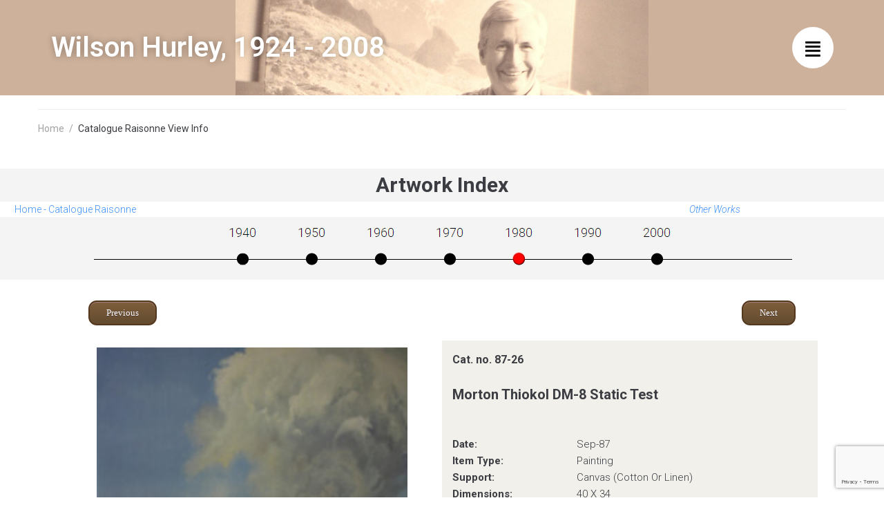

--- FILE ---
content_type: text/html; charset=utf-8
request_url: https://www.google.com/recaptcha/api2/anchor?ar=1&k=6LfcBe0UAAAAADoVyHzXjBTeU8dDZU3K0-GrF98p&co=aHR0cHM6Ly93d3cud2lsc29uLWh1cmxleS5jb206NDQz&hl=en&v=PoyoqOPhxBO7pBk68S4YbpHZ&size=invisible&anchor-ms=20000&execute-ms=30000&cb=yfyzoypcsgjs
body_size: 48943
content:
<!DOCTYPE HTML><html dir="ltr" lang="en"><head><meta http-equiv="Content-Type" content="text/html; charset=UTF-8">
<meta http-equiv="X-UA-Compatible" content="IE=edge">
<title>reCAPTCHA</title>
<style type="text/css">
/* cyrillic-ext */
@font-face {
  font-family: 'Roboto';
  font-style: normal;
  font-weight: 400;
  font-stretch: 100%;
  src: url(//fonts.gstatic.com/s/roboto/v48/KFO7CnqEu92Fr1ME7kSn66aGLdTylUAMa3GUBHMdazTgWw.woff2) format('woff2');
  unicode-range: U+0460-052F, U+1C80-1C8A, U+20B4, U+2DE0-2DFF, U+A640-A69F, U+FE2E-FE2F;
}
/* cyrillic */
@font-face {
  font-family: 'Roboto';
  font-style: normal;
  font-weight: 400;
  font-stretch: 100%;
  src: url(//fonts.gstatic.com/s/roboto/v48/KFO7CnqEu92Fr1ME7kSn66aGLdTylUAMa3iUBHMdazTgWw.woff2) format('woff2');
  unicode-range: U+0301, U+0400-045F, U+0490-0491, U+04B0-04B1, U+2116;
}
/* greek-ext */
@font-face {
  font-family: 'Roboto';
  font-style: normal;
  font-weight: 400;
  font-stretch: 100%;
  src: url(//fonts.gstatic.com/s/roboto/v48/KFO7CnqEu92Fr1ME7kSn66aGLdTylUAMa3CUBHMdazTgWw.woff2) format('woff2');
  unicode-range: U+1F00-1FFF;
}
/* greek */
@font-face {
  font-family: 'Roboto';
  font-style: normal;
  font-weight: 400;
  font-stretch: 100%;
  src: url(//fonts.gstatic.com/s/roboto/v48/KFO7CnqEu92Fr1ME7kSn66aGLdTylUAMa3-UBHMdazTgWw.woff2) format('woff2');
  unicode-range: U+0370-0377, U+037A-037F, U+0384-038A, U+038C, U+038E-03A1, U+03A3-03FF;
}
/* math */
@font-face {
  font-family: 'Roboto';
  font-style: normal;
  font-weight: 400;
  font-stretch: 100%;
  src: url(//fonts.gstatic.com/s/roboto/v48/KFO7CnqEu92Fr1ME7kSn66aGLdTylUAMawCUBHMdazTgWw.woff2) format('woff2');
  unicode-range: U+0302-0303, U+0305, U+0307-0308, U+0310, U+0312, U+0315, U+031A, U+0326-0327, U+032C, U+032F-0330, U+0332-0333, U+0338, U+033A, U+0346, U+034D, U+0391-03A1, U+03A3-03A9, U+03B1-03C9, U+03D1, U+03D5-03D6, U+03F0-03F1, U+03F4-03F5, U+2016-2017, U+2034-2038, U+203C, U+2040, U+2043, U+2047, U+2050, U+2057, U+205F, U+2070-2071, U+2074-208E, U+2090-209C, U+20D0-20DC, U+20E1, U+20E5-20EF, U+2100-2112, U+2114-2115, U+2117-2121, U+2123-214F, U+2190, U+2192, U+2194-21AE, U+21B0-21E5, U+21F1-21F2, U+21F4-2211, U+2213-2214, U+2216-22FF, U+2308-230B, U+2310, U+2319, U+231C-2321, U+2336-237A, U+237C, U+2395, U+239B-23B7, U+23D0, U+23DC-23E1, U+2474-2475, U+25AF, U+25B3, U+25B7, U+25BD, U+25C1, U+25CA, U+25CC, U+25FB, U+266D-266F, U+27C0-27FF, U+2900-2AFF, U+2B0E-2B11, U+2B30-2B4C, U+2BFE, U+3030, U+FF5B, U+FF5D, U+1D400-1D7FF, U+1EE00-1EEFF;
}
/* symbols */
@font-face {
  font-family: 'Roboto';
  font-style: normal;
  font-weight: 400;
  font-stretch: 100%;
  src: url(//fonts.gstatic.com/s/roboto/v48/KFO7CnqEu92Fr1ME7kSn66aGLdTylUAMaxKUBHMdazTgWw.woff2) format('woff2');
  unicode-range: U+0001-000C, U+000E-001F, U+007F-009F, U+20DD-20E0, U+20E2-20E4, U+2150-218F, U+2190, U+2192, U+2194-2199, U+21AF, U+21E6-21F0, U+21F3, U+2218-2219, U+2299, U+22C4-22C6, U+2300-243F, U+2440-244A, U+2460-24FF, U+25A0-27BF, U+2800-28FF, U+2921-2922, U+2981, U+29BF, U+29EB, U+2B00-2BFF, U+4DC0-4DFF, U+FFF9-FFFB, U+10140-1018E, U+10190-1019C, U+101A0, U+101D0-101FD, U+102E0-102FB, U+10E60-10E7E, U+1D2C0-1D2D3, U+1D2E0-1D37F, U+1F000-1F0FF, U+1F100-1F1AD, U+1F1E6-1F1FF, U+1F30D-1F30F, U+1F315, U+1F31C, U+1F31E, U+1F320-1F32C, U+1F336, U+1F378, U+1F37D, U+1F382, U+1F393-1F39F, U+1F3A7-1F3A8, U+1F3AC-1F3AF, U+1F3C2, U+1F3C4-1F3C6, U+1F3CA-1F3CE, U+1F3D4-1F3E0, U+1F3ED, U+1F3F1-1F3F3, U+1F3F5-1F3F7, U+1F408, U+1F415, U+1F41F, U+1F426, U+1F43F, U+1F441-1F442, U+1F444, U+1F446-1F449, U+1F44C-1F44E, U+1F453, U+1F46A, U+1F47D, U+1F4A3, U+1F4B0, U+1F4B3, U+1F4B9, U+1F4BB, U+1F4BF, U+1F4C8-1F4CB, U+1F4D6, U+1F4DA, U+1F4DF, U+1F4E3-1F4E6, U+1F4EA-1F4ED, U+1F4F7, U+1F4F9-1F4FB, U+1F4FD-1F4FE, U+1F503, U+1F507-1F50B, U+1F50D, U+1F512-1F513, U+1F53E-1F54A, U+1F54F-1F5FA, U+1F610, U+1F650-1F67F, U+1F687, U+1F68D, U+1F691, U+1F694, U+1F698, U+1F6AD, U+1F6B2, U+1F6B9-1F6BA, U+1F6BC, U+1F6C6-1F6CF, U+1F6D3-1F6D7, U+1F6E0-1F6EA, U+1F6F0-1F6F3, U+1F6F7-1F6FC, U+1F700-1F7FF, U+1F800-1F80B, U+1F810-1F847, U+1F850-1F859, U+1F860-1F887, U+1F890-1F8AD, U+1F8B0-1F8BB, U+1F8C0-1F8C1, U+1F900-1F90B, U+1F93B, U+1F946, U+1F984, U+1F996, U+1F9E9, U+1FA00-1FA6F, U+1FA70-1FA7C, U+1FA80-1FA89, U+1FA8F-1FAC6, U+1FACE-1FADC, U+1FADF-1FAE9, U+1FAF0-1FAF8, U+1FB00-1FBFF;
}
/* vietnamese */
@font-face {
  font-family: 'Roboto';
  font-style: normal;
  font-weight: 400;
  font-stretch: 100%;
  src: url(//fonts.gstatic.com/s/roboto/v48/KFO7CnqEu92Fr1ME7kSn66aGLdTylUAMa3OUBHMdazTgWw.woff2) format('woff2');
  unicode-range: U+0102-0103, U+0110-0111, U+0128-0129, U+0168-0169, U+01A0-01A1, U+01AF-01B0, U+0300-0301, U+0303-0304, U+0308-0309, U+0323, U+0329, U+1EA0-1EF9, U+20AB;
}
/* latin-ext */
@font-face {
  font-family: 'Roboto';
  font-style: normal;
  font-weight: 400;
  font-stretch: 100%;
  src: url(//fonts.gstatic.com/s/roboto/v48/KFO7CnqEu92Fr1ME7kSn66aGLdTylUAMa3KUBHMdazTgWw.woff2) format('woff2');
  unicode-range: U+0100-02BA, U+02BD-02C5, U+02C7-02CC, U+02CE-02D7, U+02DD-02FF, U+0304, U+0308, U+0329, U+1D00-1DBF, U+1E00-1E9F, U+1EF2-1EFF, U+2020, U+20A0-20AB, U+20AD-20C0, U+2113, U+2C60-2C7F, U+A720-A7FF;
}
/* latin */
@font-face {
  font-family: 'Roboto';
  font-style: normal;
  font-weight: 400;
  font-stretch: 100%;
  src: url(//fonts.gstatic.com/s/roboto/v48/KFO7CnqEu92Fr1ME7kSn66aGLdTylUAMa3yUBHMdazQ.woff2) format('woff2');
  unicode-range: U+0000-00FF, U+0131, U+0152-0153, U+02BB-02BC, U+02C6, U+02DA, U+02DC, U+0304, U+0308, U+0329, U+2000-206F, U+20AC, U+2122, U+2191, U+2193, U+2212, U+2215, U+FEFF, U+FFFD;
}
/* cyrillic-ext */
@font-face {
  font-family: 'Roboto';
  font-style: normal;
  font-weight: 500;
  font-stretch: 100%;
  src: url(//fonts.gstatic.com/s/roboto/v48/KFO7CnqEu92Fr1ME7kSn66aGLdTylUAMa3GUBHMdazTgWw.woff2) format('woff2');
  unicode-range: U+0460-052F, U+1C80-1C8A, U+20B4, U+2DE0-2DFF, U+A640-A69F, U+FE2E-FE2F;
}
/* cyrillic */
@font-face {
  font-family: 'Roboto';
  font-style: normal;
  font-weight: 500;
  font-stretch: 100%;
  src: url(//fonts.gstatic.com/s/roboto/v48/KFO7CnqEu92Fr1ME7kSn66aGLdTylUAMa3iUBHMdazTgWw.woff2) format('woff2');
  unicode-range: U+0301, U+0400-045F, U+0490-0491, U+04B0-04B1, U+2116;
}
/* greek-ext */
@font-face {
  font-family: 'Roboto';
  font-style: normal;
  font-weight: 500;
  font-stretch: 100%;
  src: url(//fonts.gstatic.com/s/roboto/v48/KFO7CnqEu92Fr1ME7kSn66aGLdTylUAMa3CUBHMdazTgWw.woff2) format('woff2');
  unicode-range: U+1F00-1FFF;
}
/* greek */
@font-face {
  font-family: 'Roboto';
  font-style: normal;
  font-weight: 500;
  font-stretch: 100%;
  src: url(//fonts.gstatic.com/s/roboto/v48/KFO7CnqEu92Fr1ME7kSn66aGLdTylUAMa3-UBHMdazTgWw.woff2) format('woff2');
  unicode-range: U+0370-0377, U+037A-037F, U+0384-038A, U+038C, U+038E-03A1, U+03A3-03FF;
}
/* math */
@font-face {
  font-family: 'Roboto';
  font-style: normal;
  font-weight: 500;
  font-stretch: 100%;
  src: url(//fonts.gstatic.com/s/roboto/v48/KFO7CnqEu92Fr1ME7kSn66aGLdTylUAMawCUBHMdazTgWw.woff2) format('woff2');
  unicode-range: U+0302-0303, U+0305, U+0307-0308, U+0310, U+0312, U+0315, U+031A, U+0326-0327, U+032C, U+032F-0330, U+0332-0333, U+0338, U+033A, U+0346, U+034D, U+0391-03A1, U+03A3-03A9, U+03B1-03C9, U+03D1, U+03D5-03D6, U+03F0-03F1, U+03F4-03F5, U+2016-2017, U+2034-2038, U+203C, U+2040, U+2043, U+2047, U+2050, U+2057, U+205F, U+2070-2071, U+2074-208E, U+2090-209C, U+20D0-20DC, U+20E1, U+20E5-20EF, U+2100-2112, U+2114-2115, U+2117-2121, U+2123-214F, U+2190, U+2192, U+2194-21AE, U+21B0-21E5, U+21F1-21F2, U+21F4-2211, U+2213-2214, U+2216-22FF, U+2308-230B, U+2310, U+2319, U+231C-2321, U+2336-237A, U+237C, U+2395, U+239B-23B7, U+23D0, U+23DC-23E1, U+2474-2475, U+25AF, U+25B3, U+25B7, U+25BD, U+25C1, U+25CA, U+25CC, U+25FB, U+266D-266F, U+27C0-27FF, U+2900-2AFF, U+2B0E-2B11, U+2B30-2B4C, U+2BFE, U+3030, U+FF5B, U+FF5D, U+1D400-1D7FF, U+1EE00-1EEFF;
}
/* symbols */
@font-face {
  font-family: 'Roboto';
  font-style: normal;
  font-weight: 500;
  font-stretch: 100%;
  src: url(//fonts.gstatic.com/s/roboto/v48/KFO7CnqEu92Fr1ME7kSn66aGLdTylUAMaxKUBHMdazTgWw.woff2) format('woff2');
  unicode-range: U+0001-000C, U+000E-001F, U+007F-009F, U+20DD-20E0, U+20E2-20E4, U+2150-218F, U+2190, U+2192, U+2194-2199, U+21AF, U+21E6-21F0, U+21F3, U+2218-2219, U+2299, U+22C4-22C6, U+2300-243F, U+2440-244A, U+2460-24FF, U+25A0-27BF, U+2800-28FF, U+2921-2922, U+2981, U+29BF, U+29EB, U+2B00-2BFF, U+4DC0-4DFF, U+FFF9-FFFB, U+10140-1018E, U+10190-1019C, U+101A0, U+101D0-101FD, U+102E0-102FB, U+10E60-10E7E, U+1D2C0-1D2D3, U+1D2E0-1D37F, U+1F000-1F0FF, U+1F100-1F1AD, U+1F1E6-1F1FF, U+1F30D-1F30F, U+1F315, U+1F31C, U+1F31E, U+1F320-1F32C, U+1F336, U+1F378, U+1F37D, U+1F382, U+1F393-1F39F, U+1F3A7-1F3A8, U+1F3AC-1F3AF, U+1F3C2, U+1F3C4-1F3C6, U+1F3CA-1F3CE, U+1F3D4-1F3E0, U+1F3ED, U+1F3F1-1F3F3, U+1F3F5-1F3F7, U+1F408, U+1F415, U+1F41F, U+1F426, U+1F43F, U+1F441-1F442, U+1F444, U+1F446-1F449, U+1F44C-1F44E, U+1F453, U+1F46A, U+1F47D, U+1F4A3, U+1F4B0, U+1F4B3, U+1F4B9, U+1F4BB, U+1F4BF, U+1F4C8-1F4CB, U+1F4D6, U+1F4DA, U+1F4DF, U+1F4E3-1F4E6, U+1F4EA-1F4ED, U+1F4F7, U+1F4F9-1F4FB, U+1F4FD-1F4FE, U+1F503, U+1F507-1F50B, U+1F50D, U+1F512-1F513, U+1F53E-1F54A, U+1F54F-1F5FA, U+1F610, U+1F650-1F67F, U+1F687, U+1F68D, U+1F691, U+1F694, U+1F698, U+1F6AD, U+1F6B2, U+1F6B9-1F6BA, U+1F6BC, U+1F6C6-1F6CF, U+1F6D3-1F6D7, U+1F6E0-1F6EA, U+1F6F0-1F6F3, U+1F6F7-1F6FC, U+1F700-1F7FF, U+1F800-1F80B, U+1F810-1F847, U+1F850-1F859, U+1F860-1F887, U+1F890-1F8AD, U+1F8B0-1F8BB, U+1F8C0-1F8C1, U+1F900-1F90B, U+1F93B, U+1F946, U+1F984, U+1F996, U+1F9E9, U+1FA00-1FA6F, U+1FA70-1FA7C, U+1FA80-1FA89, U+1FA8F-1FAC6, U+1FACE-1FADC, U+1FADF-1FAE9, U+1FAF0-1FAF8, U+1FB00-1FBFF;
}
/* vietnamese */
@font-face {
  font-family: 'Roboto';
  font-style: normal;
  font-weight: 500;
  font-stretch: 100%;
  src: url(//fonts.gstatic.com/s/roboto/v48/KFO7CnqEu92Fr1ME7kSn66aGLdTylUAMa3OUBHMdazTgWw.woff2) format('woff2');
  unicode-range: U+0102-0103, U+0110-0111, U+0128-0129, U+0168-0169, U+01A0-01A1, U+01AF-01B0, U+0300-0301, U+0303-0304, U+0308-0309, U+0323, U+0329, U+1EA0-1EF9, U+20AB;
}
/* latin-ext */
@font-face {
  font-family: 'Roboto';
  font-style: normal;
  font-weight: 500;
  font-stretch: 100%;
  src: url(//fonts.gstatic.com/s/roboto/v48/KFO7CnqEu92Fr1ME7kSn66aGLdTylUAMa3KUBHMdazTgWw.woff2) format('woff2');
  unicode-range: U+0100-02BA, U+02BD-02C5, U+02C7-02CC, U+02CE-02D7, U+02DD-02FF, U+0304, U+0308, U+0329, U+1D00-1DBF, U+1E00-1E9F, U+1EF2-1EFF, U+2020, U+20A0-20AB, U+20AD-20C0, U+2113, U+2C60-2C7F, U+A720-A7FF;
}
/* latin */
@font-face {
  font-family: 'Roboto';
  font-style: normal;
  font-weight: 500;
  font-stretch: 100%;
  src: url(//fonts.gstatic.com/s/roboto/v48/KFO7CnqEu92Fr1ME7kSn66aGLdTylUAMa3yUBHMdazQ.woff2) format('woff2');
  unicode-range: U+0000-00FF, U+0131, U+0152-0153, U+02BB-02BC, U+02C6, U+02DA, U+02DC, U+0304, U+0308, U+0329, U+2000-206F, U+20AC, U+2122, U+2191, U+2193, U+2212, U+2215, U+FEFF, U+FFFD;
}
/* cyrillic-ext */
@font-face {
  font-family: 'Roboto';
  font-style: normal;
  font-weight: 900;
  font-stretch: 100%;
  src: url(//fonts.gstatic.com/s/roboto/v48/KFO7CnqEu92Fr1ME7kSn66aGLdTylUAMa3GUBHMdazTgWw.woff2) format('woff2');
  unicode-range: U+0460-052F, U+1C80-1C8A, U+20B4, U+2DE0-2DFF, U+A640-A69F, U+FE2E-FE2F;
}
/* cyrillic */
@font-face {
  font-family: 'Roboto';
  font-style: normal;
  font-weight: 900;
  font-stretch: 100%;
  src: url(//fonts.gstatic.com/s/roboto/v48/KFO7CnqEu92Fr1ME7kSn66aGLdTylUAMa3iUBHMdazTgWw.woff2) format('woff2');
  unicode-range: U+0301, U+0400-045F, U+0490-0491, U+04B0-04B1, U+2116;
}
/* greek-ext */
@font-face {
  font-family: 'Roboto';
  font-style: normal;
  font-weight: 900;
  font-stretch: 100%;
  src: url(//fonts.gstatic.com/s/roboto/v48/KFO7CnqEu92Fr1ME7kSn66aGLdTylUAMa3CUBHMdazTgWw.woff2) format('woff2');
  unicode-range: U+1F00-1FFF;
}
/* greek */
@font-face {
  font-family: 'Roboto';
  font-style: normal;
  font-weight: 900;
  font-stretch: 100%;
  src: url(//fonts.gstatic.com/s/roboto/v48/KFO7CnqEu92Fr1ME7kSn66aGLdTylUAMa3-UBHMdazTgWw.woff2) format('woff2');
  unicode-range: U+0370-0377, U+037A-037F, U+0384-038A, U+038C, U+038E-03A1, U+03A3-03FF;
}
/* math */
@font-face {
  font-family: 'Roboto';
  font-style: normal;
  font-weight: 900;
  font-stretch: 100%;
  src: url(//fonts.gstatic.com/s/roboto/v48/KFO7CnqEu92Fr1ME7kSn66aGLdTylUAMawCUBHMdazTgWw.woff2) format('woff2');
  unicode-range: U+0302-0303, U+0305, U+0307-0308, U+0310, U+0312, U+0315, U+031A, U+0326-0327, U+032C, U+032F-0330, U+0332-0333, U+0338, U+033A, U+0346, U+034D, U+0391-03A1, U+03A3-03A9, U+03B1-03C9, U+03D1, U+03D5-03D6, U+03F0-03F1, U+03F4-03F5, U+2016-2017, U+2034-2038, U+203C, U+2040, U+2043, U+2047, U+2050, U+2057, U+205F, U+2070-2071, U+2074-208E, U+2090-209C, U+20D0-20DC, U+20E1, U+20E5-20EF, U+2100-2112, U+2114-2115, U+2117-2121, U+2123-214F, U+2190, U+2192, U+2194-21AE, U+21B0-21E5, U+21F1-21F2, U+21F4-2211, U+2213-2214, U+2216-22FF, U+2308-230B, U+2310, U+2319, U+231C-2321, U+2336-237A, U+237C, U+2395, U+239B-23B7, U+23D0, U+23DC-23E1, U+2474-2475, U+25AF, U+25B3, U+25B7, U+25BD, U+25C1, U+25CA, U+25CC, U+25FB, U+266D-266F, U+27C0-27FF, U+2900-2AFF, U+2B0E-2B11, U+2B30-2B4C, U+2BFE, U+3030, U+FF5B, U+FF5D, U+1D400-1D7FF, U+1EE00-1EEFF;
}
/* symbols */
@font-face {
  font-family: 'Roboto';
  font-style: normal;
  font-weight: 900;
  font-stretch: 100%;
  src: url(//fonts.gstatic.com/s/roboto/v48/KFO7CnqEu92Fr1ME7kSn66aGLdTylUAMaxKUBHMdazTgWw.woff2) format('woff2');
  unicode-range: U+0001-000C, U+000E-001F, U+007F-009F, U+20DD-20E0, U+20E2-20E4, U+2150-218F, U+2190, U+2192, U+2194-2199, U+21AF, U+21E6-21F0, U+21F3, U+2218-2219, U+2299, U+22C4-22C6, U+2300-243F, U+2440-244A, U+2460-24FF, U+25A0-27BF, U+2800-28FF, U+2921-2922, U+2981, U+29BF, U+29EB, U+2B00-2BFF, U+4DC0-4DFF, U+FFF9-FFFB, U+10140-1018E, U+10190-1019C, U+101A0, U+101D0-101FD, U+102E0-102FB, U+10E60-10E7E, U+1D2C0-1D2D3, U+1D2E0-1D37F, U+1F000-1F0FF, U+1F100-1F1AD, U+1F1E6-1F1FF, U+1F30D-1F30F, U+1F315, U+1F31C, U+1F31E, U+1F320-1F32C, U+1F336, U+1F378, U+1F37D, U+1F382, U+1F393-1F39F, U+1F3A7-1F3A8, U+1F3AC-1F3AF, U+1F3C2, U+1F3C4-1F3C6, U+1F3CA-1F3CE, U+1F3D4-1F3E0, U+1F3ED, U+1F3F1-1F3F3, U+1F3F5-1F3F7, U+1F408, U+1F415, U+1F41F, U+1F426, U+1F43F, U+1F441-1F442, U+1F444, U+1F446-1F449, U+1F44C-1F44E, U+1F453, U+1F46A, U+1F47D, U+1F4A3, U+1F4B0, U+1F4B3, U+1F4B9, U+1F4BB, U+1F4BF, U+1F4C8-1F4CB, U+1F4D6, U+1F4DA, U+1F4DF, U+1F4E3-1F4E6, U+1F4EA-1F4ED, U+1F4F7, U+1F4F9-1F4FB, U+1F4FD-1F4FE, U+1F503, U+1F507-1F50B, U+1F50D, U+1F512-1F513, U+1F53E-1F54A, U+1F54F-1F5FA, U+1F610, U+1F650-1F67F, U+1F687, U+1F68D, U+1F691, U+1F694, U+1F698, U+1F6AD, U+1F6B2, U+1F6B9-1F6BA, U+1F6BC, U+1F6C6-1F6CF, U+1F6D3-1F6D7, U+1F6E0-1F6EA, U+1F6F0-1F6F3, U+1F6F7-1F6FC, U+1F700-1F7FF, U+1F800-1F80B, U+1F810-1F847, U+1F850-1F859, U+1F860-1F887, U+1F890-1F8AD, U+1F8B0-1F8BB, U+1F8C0-1F8C1, U+1F900-1F90B, U+1F93B, U+1F946, U+1F984, U+1F996, U+1F9E9, U+1FA00-1FA6F, U+1FA70-1FA7C, U+1FA80-1FA89, U+1FA8F-1FAC6, U+1FACE-1FADC, U+1FADF-1FAE9, U+1FAF0-1FAF8, U+1FB00-1FBFF;
}
/* vietnamese */
@font-face {
  font-family: 'Roboto';
  font-style: normal;
  font-weight: 900;
  font-stretch: 100%;
  src: url(//fonts.gstatic.com/s/roboto/v48/KFO7CnqEu92Fr1ME7kSn66aGLdTylUAMa3OUBHMdazTgWw.woff2) format('woff2');
  unicode-range: U+0102-0103, U+0110-0111, U+0128-0129, U+0168-0169, U+01A0-01A1, U+01AF-01B0, U+0300-0301, U+0303-0304, U+0308-0309, U+0323, U+0329, U+1EA0-1EF9, U+20AB;
}
/* latin-ext */
@font-face {
  font-family: 'Roboto';
  font-style: normal;
  font-weight: 900;
  font-stretch: 100%;
  src: url(//fonts.gstatic.com/s/roboto/v48/KFO7CnqEu92Fr1ME7kSn66aGLdTylUAMa3KUBHMdazTgWw.woff2) format('woff2');
  unicode-range: U+0100-02BA, U+02BD-02C5, U+02C7-02CC, U+02CE-02D7, U+02DD-02FF, U+0304, U+0308, U+0329, U+1D00-1DBF, U+1E00-1E9F, U+1EF2-1EFF, U+2020, U+20A0-20AB, U+20AD-20C0, U+2113, U+2C60-2C7F, U+A720-A7FF;
}
/* latin */
@font-face {
  font-family: 'Roboto';
  font-style: normal;
  font-weight: 900;
  font-stretch: 100%;
  src: url(//fonts.gstatic.com/s/roboto/v48/KFO7CnqEu92Fr1ME7kSn66aGLdTylUAMa3yUBHMdazQ.woff2) format('woff2');
  unicode-range: U+0000-00FF, U+0131, U+0152-0153, U+02BB-02BC, U+02C6, U+02DA, U+02DC, U+0304, U+0308, U+0329, U+2000-206F, U+20AC, U+2122, U+2191, U+2193, U+2212, U+2215, U+FEFF, U+FFFD;
}

</style>
<link rel="stylesheet" type="text/css" href="https://www.gstatic.com/recaptcha/releases/PoyoqOPhxBO7pBk68S4YbpHZ/styles__ltr.css">
<script nonce="c3peSGiqpLPEFB2ZCsZGXg" type="text/javascript">window['__recaptcha_api'] = 'https://www.google.com/recaptcha/api2/';</script>
<script type="text/javascript" src="https://www.gstatic.com/recaptcha/releases/PoyoqOPhxBO7pBk68S4YbpHZ/recaptcha__en.js" nonce="c3peSGiqpLPEFB2ZCsZGXg">
      
    </script></head>
<body><div id="rc-anchor-alert" class="rc-anchor-alert"></div>
<input type="hidden" id="recaptcha-token" value="[base64]">
<script type="text/javascript" nonce="c3peSGiqpLPEFB2ZCsZGXg">
      recaptcha.anchor.Main.init("[\x22ainput\x22,[\x22bgdata\x22,\x22\x22,\[base64]/[base64]/MjU1Ong/[base64]/[base64]/[base64]/[base64]/[base64]/[base64]/[base64]/[base64]/[base64]/[base64]/[base64]/[base64]/[base64]/[base64]/[base64]\\u003d\x22,\[base64]\x22,\x22M3RqD8KUw4XDv8KWwoUfw77DocOjQMO8w7tMwrgGfwbDscK1w5gMezNjwq9MKRbChArCugnCoxdKw7QjQMKxwq3DmQRWwq9TN2DDoRTCo8K/E219w6ADdsKFwp06ecKlw5AcO3nCoUTDkyRjwrnDksKcw7csw6RZNwvDlsOdw4HDvTMmwpTCnhjDn8OwLnV2w4N7H8Oew7F9MsO2d8KlZsKLwqnCt8KBwqMQMMK0w487ByrClTwDN0/DoQlsZcKfEMOSAjE7w5xjwpXDoMOkVcOpw5zDmcOgRsOhQMOiRsK1wrjDvHDDrCkDWh8Ewr/Cl8K/[base64]/DnlVLYcKzw5nDmMOlBcK4w7VlG0EsN8O/wp/Coy7DpD7CucOSeUNFwo4NwpZPXcKsehbCssOOw77CoCvCp0pBw6PDjknDgB7CgRVvwqHDr8OowqgGw6kFQMKYKGrCksK6AMOhwq3DuQkQwqPDoMKBARIMRMOhHVwNQMOzX3XDl8KZw5vDrGtCJQoOw7nCusOZw4RMwpnDnlrCkjh/w7zCnBlQwrgCXCUlTH/Ck8K/w6HClcKuw7I7NjHCpwF6wolhKMKLc8K1wq7CkBQFQwDCi27Dj2cJw6kIw7PDqCtBSHtRF8Kaw4pMw614wrIYw7bDrSDCrTbChsKKwq/DuwI/ZsKpwoHDjxkFbMO7w47DlsK9w6vDolrCgVNUdMO1FcKnA8Kbw4fDn8K9NRl4wovCpsO/[base64]/YMO2w6hIKHLDsnM4MTk2wpZFw4ogccKBU8Oww6vDonzCjnFMXknDuCfDuMKWK8KLTSQCw7IldxfCjk19wrQIw4vDgsKaFnTClGHDicK1eMOJdsOsw4drR8OyDMKHTGfDugJKKcOiwr/CqhEawpfDtsOWW8KeaMKuJyxDw4l6w4liw4o0PjBfRnjCohzCpMOcOnwww7rCicOCwpbDiw5ew4YdwpjDrQ7DjjE/wqzDpsOMPsORDMKdwotBIcKPwr8rwqHCosO1ZDEie8KkMcK2w4DDh1QAw7kLwr/CimnDp39SXMKjw78dwoZzN27DjMOWZlrDllF6XcKuP1TDn3rCkFXDvhNGY8KIdsO6w4PDjsKMw7XDlsKwasKuw4fCqWnDiU/Dsi1ewpJFw4lGwpd8JMOVw7nDpsO5N8KAwrvCqAXDpsKTXcO2wrrCicO1w7DCqsK5w69lw4E3w7tYbBLCsDTCi1w7WcKXXMKqYcK8w7nDuwVhw5V2YAzDkAUsw5E4IFzDiMKhwqbDg8KcwrTDuzxDw7vCncOIG8OCw7NUw649GcKkw44hIsKxw5/CunTCtcOJw7PDhyJpDcK7wpUTDz7Dj8OOPGjDoMKOLXVBLBfDh0LDr0FQw6dYfMKbDsKcw7LCvcOzXGnDssOKw5DDtcKCw7Mtw7RlcMOIwo3CksK/wpvDkFrCh8OeeB5/EkDDnMK5w6F+XGRLwqHDtkArZcKmw4dLHcK5QUfCnAfCimbDl3IWEW/[base64]/[base64]/CiFZCCsKYJsKtWsOPHMO2QMOzw6hcBlt4HzzCjcONSh/DlsKlw7TDiDjCgsOiw4xeSi/DvUbCg31GwoEcQsKCYsOOwp9vDBAfYMKRwr9cAcOtUD/[base64]/DrsOxZcKkXn9QYDTDp8K+EwzDh3M8woPDv0phwosSGWY7VhVhw6PDuMOVHFYVwofCsCBCw4whwrbCtsOxQwDDgMK2wpPCrW/CjRtGwpfCicKcF8KwwqbCncONw5hTwpJMIcKZCsKOJcOmwoXCmsK0w7jDiVDDumrDscO0fcKpw7DCr8KOfcOjwqd6ThfCsS7Drld9wpzCvipcwprDnMOKLsKMRMONKzzDimrCkMODLcOVwpR3w4/CqcKOw5fCsj4eIcOmMnHCqnLCgn7Ch0vDjm0rwo8XFcOjw57DicOvw7hIdlrCm2VGL1PDhMOgfsKsczRZw40zXcOjbMOswpTClMO/FzzDlcOwwo3Cq3N5wqzCr8OcMcO/[base64]/CggE7HsOAworDlcObw6BXw6zCvQjCgGcGCh4/VVDDp8K5w74dXEEAw4nDkMKEw4nCqk7Cr8OHdmARwrbDuGEPFsKUwo7DvsKBW8OyBcOPwqjDp1RTMy/[base64]/[base64]/CuFfDsAzDhRrDuyIvR3HDjA4+QRR2GsKpbxXDmsOQwrnDosKswr9Lw5gBw7PDrEzCpXxWbsONFhEwUi/CtMOmLz/DiMKKw6/Dui0EBB/CqsKfwoVgScKcwrY/wrEMHsOMZgcFO8ODw7tIG15+wr8Yd8O0wo0Iwq9+EcOQMgvDm8Olw74Gw4HCvsKXCMKuwoR4ScKCawPDuGLCqx3CnVZfw6cpdjVYHQ/DuB9xa8OIwp9Ew5LCtMOfwrLCgXsVMcO3XcOgQmFdBcO3w4sxwojCr3Z+wqo0wql/wrXDgAQTHUh+BcKWw4LDrhLCmcOCwrLDnTPDtljCgFRBwpTDq2QGwo7Dgj0vV8OfIWwFMMKNe8KAWiLDv8K0SsOIwpLDtMKXOgtVwrFqcjFWw5BBw6rCpcOnw7HDrijDhMKaw6UHTcOxQW/[base64]/CkzbCuQHDicKUw7FCc8OHQsKOwoFcFUjCqmjCl3wYwqJxFyfCvcKGw7vDsTYPIS0HwohvwqB0wql/O3HDll/DvR1Hw7J+w6sPw4Bgw5vCtSvDtMKUwpHDhcK2aAY0w77DnC7DicOSw6HCnyHDvEMCdTtFw4/CqUzDky5OccOpU8OLwrY/[base64]/DvFYaw6Bfw6vCncOuBirCnsOdw6wKwpnCmHAjdjzCr0DDkMKAw57Co8KZNsK6w7lgAcOgwrbCjsO1YTjDt0vCm0B/[base64]/UiPCrUAcw5rDsSvCnVIhKms2RSTDlCdwworDtsO3fBdyGsODwr9GFcOlw7PDvUFmNnM5CcO+Z8KmworDmMOCwosVw63DrwjDpcKNwqwjw454w6MNWzPDqlMuw6LCv2XDi8OMe8KgwoI1wrfCjcKYIsOYRsKiwo1AZk/CthROecKEFMOeQ8K+wpQLNHXCoMOSTsK/w7/DtsObwrEDKAhpw6nCqsKYBMOBwo4ta3rDphjDh8O1fcOzCkcAw6TCtsKww4JjYMOPwr0fEsOrw5VcP8Kpw4dYTsK6ZCs6wqBFw5zCv8K1woHClMKRRMOZwoDDnmdYw77Ckm/CucKNW8KuLMOEw40UBsK4AsKRw7IzbsO1w77Ds8O4QkQ4w5V1KMOUwoBtw6V7wrzDvTXCs1/Cj8KZwpzClMKpwpHClAHDjsKUw7PDr8OyacOmQXsBJkpyNFzClwAKw7nCvVrCnsOWcAsGK8OQUBfCph/DjEnDpcO9FMOYbVzDjsK6eiDCrsOHJMOfR2zChX/DlCLDgB18csKTwqdUw7jCgsK7w6vCqk3Dr2Z2Cwx/HUJ9W8KNMR91w4/DmcKZKwwaGMOQCD1KwoXCssOBwp1Nw4bDojjDmC3Cg8KFPk7DixAFCndNC30dw7AMw5rDsETCi8Orw67CqHAOwqHDvnAJw77CsBYiJQrDqGHDosK6w6Qvw4LCgMOGw7nDocOLw4x4QTIYIcKII0sxw5bChMO5NcOSesO/G8Kvw6bCgCQ5AcOFc8OrwrM8w4XDgRPDug3Dp8O8w7zCpnJSHcKGCWB4AV/Cj8OHwrhVw6fCusK9fU7Cu1dAIcOGw4cDw4ELwq45wq/[base64]/Ch1HCvnvCowzCvsKpZ8K6CMKuwqpEBsOfwpNQRcOuwrMpccK0w65MICljLTzDq8OaEy3DlxfDqXfCgyPDg21vbcKsSwoPw6HDusKvwp8kwqoPCMOCZWjDoR3Cl8KuwqtmRVPCjcOTwpw/ccOhw5bCtcKaMcOQw5bDgyouw4nDk31uf8Oswo/Cv8KJHcKzB8KOw7gYQMOew7xBJMO8w6PDqjrCn8KGDlvCvsOoTcO+KsO6w6zDl8OhVw/DrcOIwrXCr8OmUsK9wobDo8OYw7RswpE/[base64]/w5vDm0tJwo4RwobDqC0wwpXDtMKKfwzDnsOYLcOvPhZQB3jCkw1CwrDDucOKeMO8worCrsOqLCwHwoRDwpNSUsOjIcKyMGgbYcO5e2B0w70WFcOow6jDjVQwcMKmZsKNBsOLw684wqAIwpDCgsORw73CpgMjb0fCl8KLw6kGw7oCGArClj/Dq8OIBiTDtcKfwo3CgsOiw7fDszpTWC0zw5FcwrzDusKIwqclHMOIwqXDuiFYw53CpnnDsBPDq8KJw69zwqg5a0ZcwohPR8Kzw4M9OSTCmBfCvzZVw4FYwqtuFVDDvybDicK7wqVNNMO0wr/CvMOnWwAhw595PhVswosSFMKiw5ZAwqxcw60RbMKOD8K+wp58DRxVPCrCpDBEcGHDpsKgUMK/P8OwVMK5K3BOw5kCdSvDiXnCj8O4wpXDh8ODwqlSM1TDq8OdO1jDixNNO0dNGcKHHMOIW8K9w4/CiR7DosOGw4fDgkQ1LwhswrnDr8KcIMOaZsKdw75kwp3Ci8OTJ8KgwrcHw5TCnj4NQT8iw6bDg2oHKcO9w4kKwpTDosO/[base64]/Dk8KxwqQEwoDDu2oTwq7DlE7DrzUQw7chcsKNAADDncO5wpbDt8KsfcKDVMONHxguwrV+wqwCUMO8w7nDqDbDpGJkGMKoDMKFw6zCjsKWwozCgMOywr3DrMOcUcOwY10YOcK8cUvDgcKZwqo+TW9PUHXDm8Orw4/Cgggew70cw7hRU0XCsMKww5rCoMOBw7xHPsK6w7XDmXnDl8OwEiwpw4fDlkoURMKvw6RXwqI3dcObOAxSQRdUw7pLw5jCujgvwo3CjsK1SknDvsKMw6PDssOdwobCssKVwopzwpdFw5vDrXJcwq3DllIdw5/DssKgwrFTw4jCjxoowrvClHnCg8KJwo8Pw7hcWMOoCCJhwoXCmC/Ci13DinLDiXvCjsKYJHldwrIEw5nCtxzClcOtwok9wpN0OcOqwpLDi8KowqbCoTohwrTDqcOnGTYYwoDDrHhSc2lQw5nClERPEXHCny3Cn2rDncOxwqrDjjXDpH7DkMK/HVdIwp7DnsK+wpLDgMO3O8KawrMVbyPDhRFpwp3Cq38RSsK3b8K+VSXCmcO3OcOxdMKHwo4Gw7TCkkTCisKnD8Kjb8OHwq0gCsOcw4AAwpDDr8ODKDAQccKkw598UMK+KUPDpMO/[base64]/DnD/ClVDCncOGH8Khw41RwpLDs8OLCMOaJmQJEsKubiNsf8OKN8KJVMOcOcOZw5nDi3zDg8OZw7jDl3HDoD1wKTvClBpJw79uwrFkwprDlDnCtk/[base64]/[base64]/CkcOdwp7Dnl7Com3DvMOPwqNawrLCncKbaMKKw5t+e8Oxw5HCkD5hK8KMwqoiw7UqwoXDm8KBwqNsO8O4ScKmwq3DvAnCtkXDvlR/TyUNFVzCp8KVWsOWAmdEFnjClyt7M349w7M7IGTCty8BOT/ChylrwrNbwqhcB8OvT8OVwofDo8OYS8KRw5MlCA4RfMOVwpfDqcOuwrphw7YjwpbDiMKCRMOowrQoTcKAwowiw7DCqsOww7huIMKUDMOTZMOWw7Z/w6lMw7sGw4/DjQBIw7DCucK8wqsFLsKTNSrCrsKTVgPCl1rDlMOGwpnDojI2wrLCksODQMOaY8Odw4gKTmVfw5nDrMO7wr45N0rDkMKvw4vCh3oTw5nDrcObeGTDssO/IzDCucOLFhjCqEszwpDCqmDDqU5Sw4dHdsKib2FVwpjCiMKpw7bDq8Kww4nDgT0QOcKZwozChMK7Cxdiw4jDlz1Fw6HCiBZFwp3Dj8OEVU/DgmzCqMKIL1x3w5vCssOowqQcwpbCnsOMwpVww7TDjMKCL095NQJJMcKmw5PDsmkcwqQIAXLDnMOoeMObH8OhQyV5wp/DizNxwrXCkxHCtMO3w64NRsK8wqkmScOlM8KNwp5Uw7DDrsKBAgzDksKBw6nDjMOTwrjCpsKcYhMew6IMbXvCtMKYwr7Co8OLw6rCqcOywoXCvRzDmEplwrTDo8KEM1ZfVSrDpGMswrLCssORwrbDmkHDoMK9w6RNwpfCu8KUw5BPSMOXwofCohnDgzbDiAZhcA/ConY8ags1wr5xLMO1WjocfQvDj8Kcwptzw7hcw6/DogPClGXDosKmwqLCvMK5wpIKL8OzWsORNExhTcKJw6fCqT95PE3Cl8KieVHCtcKvw7cow5TCig/[base64]/Dj3LDicOqRzx3wosrQxXClmAhcsKJMsOEw5HCmgfCkMK8w7HCgcOQWsOIaSfCkAM4w7DDpGXCpcOCw6cxwq/DtcKFEC/DnTE+wqvDgSFWfjzDiMO8w51fw7PDsAEdJMK7w681wpfDlsO9wrjDrCQ0wpTCncO6wrEowqNUP8OMw4nChcKcIMO7KMK6woPCmcKYw7AEwofCrcOawoxXZ8OuOsO5DcO0wqnCo1zCqcKMIi7DvQzCvw0sw5/[base64]/CjkclKcOdwowRJcOUw5Qsw7DCuMO8bAsZwobClFzDhTbDoWvCjSdwUMOrGsOgwpkAw67DoT53wqzCrsKgw77CnhLCvRBoHA7ClMOaw78FMWVjDMKbw4TDnCTDlhhKe0PDnMKrw57ChsO/[base64]/wqNQw5bDlsKAw4/CjnbDisKawq3DnijCp8Oow6nDn8OVQWLDv8OqSsKZwoocG8KVLMKZSMKVIEYSwpYQW8OqMjTDgXXDmnrCisOrfSXCg0LCmMKdwqbDr37CrsONwp8rMU8HwqlOw6YFw5/Cn8KUCcOlLMKHfDbCq8KvEcOeYx8RwpDDtsKlw7jDpsOdw6vDrcKTw6tSwpLCtcOJWsOODsOQw5ERwqYJwqp7U0HDqMKXccOUw7JLw5BswpNgM29fwo1fw5NkVMKOBEgdwq7DpcOIwq/CosK/RV/DpgnDiXzDm3PCgsOWHcKBNFLDt8OAW8Kpw4hQKnjDjXDDrjXCuywmw7PCqWwZw6jCscKMwogHwr9/dwDDtcKUwqJ6F2kDf8K9wpXDucKoHcOmLcKbwqU4NsOxw43Dm8KrDQJkw4nCtCtgcw9mw7bCnsOICcOyeQ/CglJowp9/P0LCucOww7NYZyJlAcO1w5AxacKWaMKswoF0w7J3ThXCp1JzwqzCpcOqMU0Hw5InwrYsaMKQw7vCmFnDlsOGZcOCwq/CqSFYBTXDqsKxwpvCiW/Dl2kbwoYUBzLDnMOrw4BhHMOaEsOkC0kUw5PDnlkQw6B7JnnDisOhLWZSwr5Iw4fCucORw7UTwqzCqsOLbMK7w5omQxtuOSBRcsO7E8Oywpoywr4ow5ATTcOfYQhsLh02w6TDrRDDkMOgCBMkfmNRw7vCjlxdRRtUIEzDklHDjA8ueFUiwpLDnF/CgShcP0wxThoCFMKvw7MXURbCl8KMwo8tw4QqQcOPQ8KDNR4NLMOXwpp0wr97w7LChMKCa8OkF1TDmcOaN8Kdw6TCsCZ1w7XDtUDChR/CoMKqw4PDhsONwpw1w4QbMyMhw5IvRg1IwqnDnsOrb8KMw5XCocONw4oUHsOrCW1NwrwUGcK9wrg1w5NlIMKxw4pYwoVawqLChMOKPS/DpGnCs8O4w7DCtXNGXcKBwqzCqTVISm7CiHgjw589FsOBw7hPWT3DiMKgSU1uw4B+S8OUw5jDlsKnPMKwU8KLw4vDv8KiF1NLwq5DUcKedsO9wpfDqnjCkcOIw6nCswUwa8OfYjzCkBwyw5d3dDVxwp3CpUpvw5rCk8Oawp8acMK9wo3DgcKVXMOlwr/DjMOFwpTChyjCqFpyXg7DjsKICElcw6XDocKZwp1sw4rDrcOmwoHCp0lAUkoNwpsFw4XCoQ07wpUcw68HwqvCksOKAcObdMOnwrbCqsOFwpPComZqw4/Cj8OUBgApH8K+C2HDkwzCjSDCpsKMW8K/w4PDmMO3UlDChsKgw7c4OsKWw43DllzCgsKrN0XDlmfCjjLCqm/DisKdw6lQw6rCgi/CmEQ7woUBw59mDsKGeMKfw5VzwrpTwqLCsVfDvUM+w4nDgC3Cv3zDkz8CwrHDvcKWw75AWS3DrhfDpsOiwoQgw7PDncKvwoDCv2DCrsORwrTDhsOpw69SJjDCsH/DiisqKVjDhWwlw7s8w6bCmFLCvF/Cl8K8wpDDvDsuw47DosKpwqsCGcO1wrsSGXbDsnkWacOKw7gmw7/[base64]/RMOgalfDj1FLLMOFwr0BwqfDmMOYM2lDM3B5wpElwpECAsOuw4lCwrDCkB1CwofCinF7wo/Cjj9sQ8O+wrzDv8Ksw7nDnAIKGkTCq8OtfA0GU8KXIQjClUzDrsO+WSfCnQgCegbDpTzDicKHwq7CgsKeNTfCm3scwqjDo3gQwqzCo8O8wo9kwqLDozdNVwnDncO/w6p3C8KfwpDDh1rDicORWwrCgWhuwq/[base64]/[base64]/Dq0hJG8Kxw4FGwoXDmcKUwqrDhMK2TgcMwphbGMKwwqHCqMKzCcKLWMKQw41lw4EUw5nDtETCqcKXEmErKHfDoUfCnW86cC9WcELDpi3DiVPDlcOkeAk8ccKBwqLDolLDmD/Dn8KTwrDCtcO1wr1IwpVULHDDtnDCkTvDtSrDuS/[base64]/[base64]/VXvDv8O+DBbDjFcwd1HDjsOJbcO+w59QOAwaFcOHNsK6w7cHSMKjwqLDqmImQSTDrTUIwopJwp/DkHTDtC8Xw6IwwobDinzCmcKmFMKhwrDCpHdVw7XCrg1QUcKoL2UawqgLw78Iw5kCw60ycsKyP8OVd8KVP8O0LcKDw63DkH7Do07CpsKEw5rDr8KKaTnClxQyw4rChMOUwprDlMK2EhM1wplyw6nCvBYvWMKcw5/CtjpIwotww5hpQMOkwqvCtkM3QE1KPMKIP8K7wqU4EsOKU3fDicOWO8OfCMOPw6kCVMOtY8Ktw4QXfR/Coz7DnB1nwpY4WEnCvcK+ecKQwqQoUsKdT8KrN1zDq8OyS8KQwqLCisKiPGFvwrpMwrLDh2lMwpLDthJJwpnCrsOrEmZlIyZZVMO7DnzDlB9jRT13Gx/DrirCu8OyOm47wp1tGcOIAMKdX8OywqxowrHDu39mPgLCiihbSSNtw5hTKQHClsOvMknCq3FvwqsdLiNLw7vCpsOHw4TCn8Kdw5g3w67DjVoHwr3CjMOLw73CscKCGh9yR8KyAwfCjMKgbMOpKS/Cri4rw6fCpMOQw47Dj8KMw7APOMOiPSXCoMORw7sowq/DnU7DscOnacKYJ8Olf8KQX1lyw7dXQcOlNnbDmsOsVRDCk2DDqx4wYcOew5oBwqNIw5sIw5BBwocow7JdL04AwqRRw6JtdEDDq8KIEsKgT8KqB8KMZsOZa0vDuAoYwo99XQLDgsK/FmFXYcKWfW/Cm8KPO8Okwo3DjMKdQSXDq8KpLy/Co8KcwrPCscOWwqpuTsKRwqk3GSjCiTHCtGbCqsORScKEIMOdTxB1wqvDiCFYwqHCi3d5dsOEw5YyPnUiwprCj8OsR8KEdAgCeyjDgcKuwo08wp3DvFbDkFDDnFzCpFJWwoTCs8Ozw68SfMOJw4/CscOHwrs2RcOtwpPCvcKrE8KQS8OewqAbPCQbwpzDi0zCicOkUcOjwp0vwqBNQ8OweMODw7Vgw6RzFC3DrkYtw43CsiJSw6BYPyXCoMKQw4/CugDCqztrQ8ONUj/Cr8OKwrDChsODwqnCrnAfO8KRwqIndwjClMO+w4IHKUsWw4fCkMKLOMOmw61hQAXCnMK9wqEew4pDScKBw5/DqcOZwrHDscOAUXzDuSRQP3vDvmFQYzUbc8Orw6p7UMK1RcKjbMOAw4koeMKHwr0aBsOHd8KvQAV/w4nCh8KkaMOGUCYvecOuZcOWwq/CvjtZbQZ1w5ZUwqLCp8KDw6MiJMOFHMOFw4w3w43CnsOUwrxtasOKI8OKAHfCgMK4w7wGw5VQNWdkf8K/wqAZw4Mrwp1QLcKvwpEKwrBELcOHf8Opw6IYwofCgmnCgcKzw6rDt8KoPCs7a8ORMS7ClcKawop0wqfCpsOGOsKZwo7CnsOjwqY5RMKhw5QMdjnDsRUkecKhw6/DqcOqw4kVBn/Cpg/[base64]/DmsO2G8OKw4fDv00iw6HDtMOXDXnCjMKZw6TClwUdOXwkw4J/[base64]/CsDLCg8K0w6XCp8OFMMOGVCMMRMOLQX4JwqdiwoDDjTBAw5Nqw5NGHT7Ds8O0wqN4O8KJw4/CpTlLLMOxw4jCkCTCkjUQwogmw5YBUcKrUz0iwqHDksOKEVlPw6UHw6fDoB5qw5bClFQwcQnCiBAfR8K3w53DqXxmBsOoQE4kScOkDQEQw7LCqMK7KhnDrsObwpHDtiUkwqvDoMODw4IUw57DucOwf8O/AztswrDCmifDinMKwrfCjT9dwo/DscK0Wk8gGsOBCjAQXVjDp8KJf8KhwqnDkMKlKUhiwoo+JcKgRcKJVcOpXsK9H8ORwqLCq8OVEHLDkSUGw5/DqsKrbsKlwp1Bwp3Dp8KkIjFGEcKRw4fCs8KAQyxgDcOEwoNJwq/Dg1XCh8Okwo1sVcKJZsOGNsKNwonCkcOTd2hWw7YSw68kwprCjU3CqsKEHsK8w5jDmzsNwo5iwpxIwq5SwqXCukfDoXrCjHt6w4rCmMOmwq3Dv1HCrMOZw5vDqVLCnQXCtQbDjMOYeBbDuwPDqsOCwrrCt8KeFMKFa8KhBMOdPMO/[base64]/CjATDksKVw7/Dm8O8QcO/wpXCmMOQG8K3wp/DucO/bsOqwr1pV8KEwqvClMOmXcO8EsOTJDbDsHc+w7pqw6PChcKtNcKpw6fDnXhNw6PCvMKdw5ZrSi/CiMO+bsK1w7nCpnXDrAFgwrkEwposw6lxKyvCgkUgwrvCkcOSMsKmMjPDgcKQw7Vqw7nDnywYwqpkDRjCoWzCnT0+woonwq9aw6QFNXTDjcK/w6w6RRN7D2kefEVdaMOEWC8Nw5Nhw7LCpMOxwqp5E3VQw4kdPQZbwq/[base64]/[base64]/Dp07DtsK/[base64]/DqlTCssO+w5rCsSZBw614ccOmw5DCshoswoPCscOZw6l/wqnCvW7CrXLCq2nCmsO7w5zDgQ7CksOXd8OUfA3DlsOIe8OsLkFeSsKCX8OMwonDtMOoL8OfwqvDscKkAsOWwrwnw5zDisKJw6xnEWvCj8O+w5J/RcODWFfDucOgFFzCrQgwbMO1AH/DrDIJC8OcN8O8KcKPYXEYADgww5/[base64]/DlQ7ClRHCs8K8wqPCh8KdGmvDr0FKfcOew6/[base64]/ccKQDMOrwrvCvMOWVk4eMGzCk8K0RA/DvsOCDMKAd8OJECPCjANewozDonvCuFXDgjlYwoHDsMKFw4DDil8LZcOMw4x8cDhewpZ3w58qD8OKwqcowpc7GHB5w41MScKQw77DusOww7IgCsOVw7PDqsO8wqs8NxnCqMK5V8K5KD/[base64]/UMOtDWbDkzlbL8OXa8Oww4wSFMO8cMOKUsOCw6UVbxFUSAfCr0bCoDvCsWFFSV/Co8KCw6/DoMKcHCPCoCPCm8KOwq/DonXDpsO9w6lTQ17ChmdiEWbCicKZKVdcw4zDt8O8dGUzVMKNTkvDg8KiXn3CsMKBw551CkUEDcKIH8KdCjFLLFrDulzCtnkLw6fClMOSwo9OV13CtXR+ScKMw4jCvW/ChF7CqsOaVcKCwrxCO8KxKC8Jw5x9KMO9BSU6wpvDn2IdfkZ8wqzCvFxww58wwqclJ3lXUcO8w7BBw69Ea8KBw6BBHsKjCsKeHCTDrsKBfx1KwrrCpsOdWVwlO2zCqsO0w7RPVgIFwo0AwpvDpcKie8Oewr81w4XDukbDiMKxwpTDuMO/RsO0c8O8w53Cm8KeQ8K4QsKEwoHDrgfDhkHCg099EwzDu8Oxw6rDjTjCnsOfwosYw4nDjUhEw7jDmxF7VMKhc2HDs2vCjH/DvhvDiMK8w6cDHsKYI8ObTsKtE8O/w5jCrsKRwowZw7Rzwps7SSfDhjHDgcK3XsKBw4wOw5zCv3DDrcOtKlQaY8OiNMKrNkzCqcOgNjpcCcODwpp2PBXDhUtrwpQBMcKaP24Pw6/DgFfCjMOZwoVrDcO5wqrCiFEqw6xVdMOZAEHCmB/ChAJXZxbDqcOWw5vCgmNfX2RNY8Kjw6p2wq1aw5vCtXM5H1zChyHCrMONTTzDiMKww6QAw41Swo4Kwp0fe8OfZjF/UMOYw7fCqjECw7DDjsORwr5pLcKUJsOLw7cuwqjCiwfCucKmw4LCjcO4wrViw4PDh8KaYT96wovCh8KRw7wEUcOeaykHw4gJXXLDqMOqw69cUMOKXzhNw5fChmtEXHF5PsO/wpHDg2J4w40BfMK1IMOVwrXDpU/CigjCvMOFUMOnbAvCu8KowpnDtUwQwqpzw7I5AsO0woAidj/[base64]/[base64]/w7zCm2ZVwpbCksKoa0AySsOHF8Ozw6nDuijCjMO0wqHCscKZNsOXQcKTIsOhw6vCiWfDnUJbwq3CrGhWCWl2wrIIa2kBwozCh1TDrcKmV8KMKcOSasOewovCssKfecOZworCj8O+RsOLw53DsMKLejrDpW/DjVfDjwheeglKwoDDhXDCssORw6DCmcOTwoJZNcKTwpFuPiZ/wogqw6p2wqnChAcAwrvDiDIhTsKkwojCjsK7MnfChsOZc8OPLMKta0oIbkXClMKab8KBwop5w63CuDkuwp1uw7bCu8KwFmVEe2w3woPDhVjCoH/[base64]/CnMKKRRo+JWDCusKJQSMdPk8+N8KVw4fDkU3CsTvDgTIxwokiwqLDgijCogxpT8Odw6fDtnvDnsKbDjPCgn5PwrbDm8KDwphpwqYVasOuwpXDnMObYGF1QizClwU1wogAwqJ3NMK/w6/DgcO7w5MHw5Eucjo5WEXCqcKbehrDncOJAcKbAwnDnsOMw5PDvcKNHcO3wrM8SQZEwqPDhsO4f1zDvMO8woXCt8Kvwro2C8ORfX4HeElwKsKaKsKhTsOLCDTCpQ/[base64]/w7UEwq9/[base64]/CtxtBwrlawrk/c8OCw7DCjG/[base64]/[base64]/CgcOnw6ANX8O+w40gexLDscKyw6YzwqA/W8OLwogbC8KKwobDhkHCl2zCjcOvwrREPVk6w6defcOhaVkhw4UeNsKLwqPCokRHHsKEScKaUMK/HsKvBnPDiGDDvcOwccO4J2lQw7JFOD3DqcKiwrggccKBa8O/w5nDvgLDuwrDtQIfA8KbIcKIwqbDonjCkhlqagXDvx8+w6pCw7Rjw5jCj2/DncOaCj3Dl8OZwqhmBMKTwobDgG/CvMK6wrkXwo58BMKgK8O+McK8f8KRFcKiQFjCrxXCsMOVw4/CuhDChSliw6NSLQHDj8Kjwq/DrMOmNkrDmwfDv8Krw6fDplBpRsOsw4law4HDgwDCtcKLwqoyw6psfjjDqU4pfzPCmcOdEsOAR8KpwqvDs20NdcO1w5sLw4zCly0iOMKlw60PwrPDvcOhw6wHwpQwBSB3w58CFgTCm8Kxwq0wwrTDlEEpw6kVEn4XVhLChGhbwpbDg8KLQMKcLsOIaCTClcOmw6/CqsKGwqlxwqRJYgDChCTCkApdw5DCiGNiIzfDqndbCwUjw4jDicKpwrJcw7jCsMOGF8OzCcK4IsKoO2tnworDkxHChxLCvi7DsUfCu8KbDMOVUFtgG1NiFMODwolrw5J5UMKrwrLCq1w/N2YTwqLDhUA8agDDoCg/[base64]/LAfCjVEmwqnCpsKwNF86FWEQwr3Ckw7CvkHClMK0w6vDrwhBw5V1w4cULMOjw4zDg35nwo87BWNiwoMpMMOJHS3DpyIXw7Qcw7DCsm9qKzFSwpBCKMO+HlxzdMKTV8KRZ3Zuw4HDq8KpwptcJmXClRfCkFLDsl1GTQzCpS3Dk8KmCMOGw7IkDh4Bw5c1ODXDkyp8Znw/JRw0BgsNwqAQw6NCw68uFMKTG8OoeGXCqxFULw/CjMO3wovDlcKPwrlnMsOSIl/DtVPDgU1fwqZpUcO+cj1iw5FCwrLCqcOPwpZWZn82w7YeeFTCisKYSCooTm1GUmBvazB3wqNaw5TCrxQZw4wRw404wrUcw7Izw6NnwoRww53CtlXCrRdOw63DoWRKAAYsAWIbwpo+bE0RCEvCoMKIwrzDrVzClj/[base64]/[base64]/DtlTCpEnDsXHCrcKMFzPDoWUdA8ORw4wcbsOiG8OdwogEw4zDm3XDrDQBw7vCqcO+w4MnWMKWCWlDC8OORWzCthLCncOXeAJdI8OcW2QZwoVWP1/DiUpNNmzCn8KRw7AuUErCm3jCv13Dugwxw4V/w7nDvMOfwrTCjsKswqTDp1rCgsKhMF3CpsOvE8KYwogjHcOTQ8Oaw7ABw48NPh/CmyrDiUonaMOQWkjCnVbDhVsfMSYrw7oPw65nwpNVw5/Dk2rDmsK5w7UWcMKjKVjDjCULwr3DqsKBXzgIa8KjQcKaRULDtsKXNCdow7NlBMOfacKEJglEEcOiwpbDvH92w6h6wprCqyTCmk7CrWMTQ3rCjcO0wpPCkcKGQE/ClsOdZSwZQCE9w4nDlsKYT8KkHQrCnMOSQjFdUggHw4cvLMOTwrjCoMKAw5hjBcOuDXEXwo7ContZb8KVwqvCpk0OYxtOw5LDvsOnBsOqw4jCuSY/OcK4WE/DsWnDp2UIw6h3IsOcbcKsw4XCjznDm2cWE8O5wrZPRcOXw53Dl8Kswo12LWstwo/CrcOJfVJxSSbDkykAb8OfQMKDPAENw6XDpgXDnMKoacOgd8K4OcO1a8KTKsOawr98wrpeDS7DphQBDU/DtgnDhicDwq07E2pDViMiG1PCscOXQMOPBcObw77DmyfCqQDDucOeworDm00Xw73CkcOUwpcGAsKzNcOpwr3Dpm/CqArDqWwOO8K3M07DqyosO8Otw6ZBw5ZcOcOpRRhmwonCqTt0PF83w7HCksKBNjLCjcKOwr/DucOMwok/ClZHw43DvMOhw5lGGcKCwqTDh8OGL8KDw5jCosKgw6nCnHs+FsKWw4RHw55yI8Klw4PCu8KzNGjCu8OpUD/CosKoARbCq8OiwrTDqFjDvxzDqsOjwoFDw4fCs8OcMSPDu27Ct3DDqMO5wrrClzXDtm5Mw4ICIMOYdcOKw6bDtxXDmRrDvxrDlxN9IFAQw7MywoHChhsSasOpI8O7w4tNZ24fw6k7XlPDrRTDlsOcw4/DnsKVwqIqwo53w5RSQ8OEwqg2wrXDqcKCw5sNw5DCu8KbBsO2cMO8MMOLNC4Ww6waw7tJEMOewocoRi7DqsKAE8KdTRnCg8OowrLDiTvCvcKvwqc2wpc4wr43w5nCuBskI8KmahlNG8O6w5JPBRQnwp3ChQ3CpzlOw6DDvGbDsnrClGZ3w5tiwoPDk2IIKFHDtk/[base64]/OkAxw4bColIrWsK1FhHCiXzDmsKewqrCiH1iP8KDIcO8ew/DqcOibhbClcOeQGHCvsKTX3/Dh8KCOCDCjCLDsT/CihTDvmbDqgcPwrTDrMOMVsO7w5Qnwo1FwrrCmsKPC1UHISF7wofDhMKow7opwqTCn1rCpzErLkTCpcOZfATDosKJHhLCqMKrUV7CgjzDmsOPVjjDiCTCt8K7wr1qL8OdCmI6wqRjw47CkMOsw7VoGicPw7/DvcOdPcOgwrzDrMObw6BUwqMTDjpGAw/DncKGdmbDj8ObwoPCh2rCuT7CqcKxP8Kvw5Zbw6/Ci2toByojw57CiwPDp8KEw6bCsEEswqw7w5QZdcOGw5XCr8OvFcKBw452w7lAw44ESEhhBDDCsk/Dk2bDksO1WsKJLDUWw5BjKsKpWxlGw7zDjcKBQErCj8KkBm9rcMKdWMKcaBLDtWtLwptKCHnClB8gMzfCucKUDMKGw6DDtmNzw75Gw4NPwprCuC5YwrTDoMOBw61nw5rDrcKGw5M4V8OFwo7DiT8GQMKBMsOmXgQRw718Wj/DncKaZcKQw74NbMKuXGXDpVbCtMKkwq3ChMK9w71XAMKiXcKDwrHDusOYw5FNw5zDgDjCscKiwr0CciUJGjcJwq7Cr8KZNsKcHsKFZm/[base64]/DhCzDnyPCkcKfwpJwC8O0woPCiRbCuMO2ayDDv008fA9RRMKGb8K9RzrDvHQFwq4kVjHCusOhworCi8OyOVwdw4HDkl5VcCfCv8KfwrPCqcOYw4vDhcKFw6PDvcOgwpBRcUnChMKKKVEiCMOKw6Irw4/Dv8ORw4XDi0nDpsKiwp/[base64]/Ds2LDpnhawqvDnsK0w7DCtcOXC8OswqHDjMKlwpZxYMK3VBZ0w43CjMO7wrzCgWkrNyAHPsKQOGzCr8KVRS3DscK6w7PDoMKSwpbCqcOXa8OXw6PDpMOgZcOvWMKIwqYmN3rCu0hebMK7w4DDiMKvWsOKU8Ohw6M/[base64]/[base64]/GcOBw6fDkyfDp8Oiw57DoWB0V8O6wqQRNsKewqvCnmZPOXHDoWQRwqTDmMKfw61cQgzCsFJhwr3CvS43IkLCpVQyTcKxwoJ5V8KFMSJ5wojCkcKgw7PCnsOWw7nDnS/DjsOXwo/Dj27DmcO3wrDCmcOgw4VJSybDiMKSw7nDssOHIggxB27CjsOmw5UCLcOhf8OjwqoVeMKmw619wpbCucOaw6zDgcKDwpHCunzDigDCpl/Dm8OYZcKZccOMScO9wpHDlsKTL2PCilhnwrsBwoEbw7bCuMOHwqluw6HCsHQxUFckwroTw5PDkhzCnmNFwqfCsidaKxjDunREwrfCiSHCgsOYeGF7QcOWw6HCs8KkwqIENMKdw4XClS/[base64]/wpBkUsKuwpvDvTYBRsOGVMKHwqTCoMK7CjzCocKSNMK+w7PDtinCkD/Dn8OvCicUw6HCq8OaZi1Iw7JVwoV/IMOlwq9NOsKQwp3Dsj3ChA8kQsKhw6HCtypSw6DCp35uw4xWwrM9w6Y6d3nDnwPCmV/DmsOVRcOsEcKhwpzCnsKvwqQUwoLDrsK4D8OMw4dDw7lJTjsOIRo5wpnCosKBBx/DmsKGUcKoEsKNGG3Cm8OSwp7DtUAQci/DoMOERMKWwq8OQnTDgVRnwpPDmx3CtnPDvsOZU8KKbljDmyHClzbDiMKFw6bCtsOKw4TDhGMwwqrDgMKeJ8KAw61IXsKnVMKEw7wDIsKNwqBoU8Ocw7XDgjsUeT3Cq8OLMxBLw7wKw4fCi8OnYMKywrRBwrHDjMKaCSQfFcKFWMK7wo3DswHCv8KCwrfDocOCYcOYw5/Ch8KJHnTDvsKUUMKQwoElAk5aMsOBwo9aAcOXwp7CnAvDisKVXzfDlWrDq8KvD8K8w5vDk8Ktw40Ww64jw6M2w7IIwoLCgXUTw6nDmMO9Z3p1woIZw55Ww5EHwpALL8O5w6XCuXt6RcKtf8OOwpLDlcKvJFDCu1nDl8KZOsKFJQXCocOPwrTCqcOYYXPCrh0TwrQqw6/[base64]/w47DocOCUAB5CsKrcHnDqSA7w53ClMKKKsOSw4rDsAXCtDHDumjDiyXCtsO9w7vDmMKnw4M1w7zDgk7DisKjfgNzwqMtwo7DucOhwpXCicOGw5ZtwpfDrMKCJk3CpHnCrFNhCsKpXcOfODh2LirDll4/w5o0wqLDqGgxwo8owog+CgrDg8KOwovDn8OFF8OhEcO0Y17DqHPCn3TCu8KDBEnCgcOcOy8awpfCk2HCisOvwrPDvyvCkAAiwqoOWsO+M08jwoE/GAHCgsK9w7lww5I/[base64]/w5rCi8Ovw4bDrsK7HgbDhBldwrUcQcKuPsOBagvChyo9JRcLwrXCjmwOSTt/Kg\\u003d\\u003d\x22],null,[\x22conf\x22,null,\x226LfcBe0UAAAAADoVyHzXjBTeU8dDZU3K0-GrF98p\x22,0,null,null,null,1,[21,125,63,73,95,87,41,43,42,83,102,105,109,121],[1017145,159],0,null,null,null,null,0,null,0,null,700,1,null,0,\[base64]/76lBhnEnQkZnOKMAhnM8xEZ\x22,0,0,null,null,1,null,0,0,null,null,null,0],\x22https://www.wilson-hurley.com:443\x22,null,[3,1,1],null,null,null,1,3600,[\x22https://www.google.com/intl/en/policies/privacy/\x22,\x22https://www.google.com/intl/en/policies/terms/\x22],\x227Pnxs8DSBnFi5mapOWgu9KnzrKbmPPU7iSjW2FwJZng\\u003d\x22,1,0,null,1,1768987798673,0,0,[219,4,231],null,[205],\x22RC-JYYddMYXFh_T1g\x22,null,null,null,null,null,\x220dAFcWeA6Pk7O6YMI-KABJMOi4ZqOixyxzwwrUOOA55gKB4mguz1cX6SFRpPBPO5dhvzC4gnUess_l2Wp9FHuX851Swms1CtRySw\x22,1769070598886]");
    </script></body></html>

--- FILE ---
content_type: text/css
request_url: https://www.wilson-hurley.com/db/responsivetables/css/responsive-tables.min.css
body_size: 372
content:
/*
 * Responsive Tables plugin 2.2.1
 * Ryan Wells 
 * Copyright 2019, Ryan Wells (https://ryanwells.com)
 * Free to use under the MIT license.
 * http://www.opensource.org/licenses/mit-license.php
*/
@media only screen and (max-width:750px){.jrt table,.jrt tbody,.jrt td,.jrt th,.jrt thead,.jrt tr{display:block;text-align:center}.jrt thead tr{position:absolute;top:-9999px;center:-9999px}.jrt tr{border:0px}.jrt td{display:-webkit-box;display:-ms-flexbox;display:flex;border:none;border-bottom:0px;font-weight:400}.jrt td:before{display:-webkit-box;display:-ms-flexbox;display:flex;width:90%;max-width:35%;padding-right:6px;font-weight:700}}